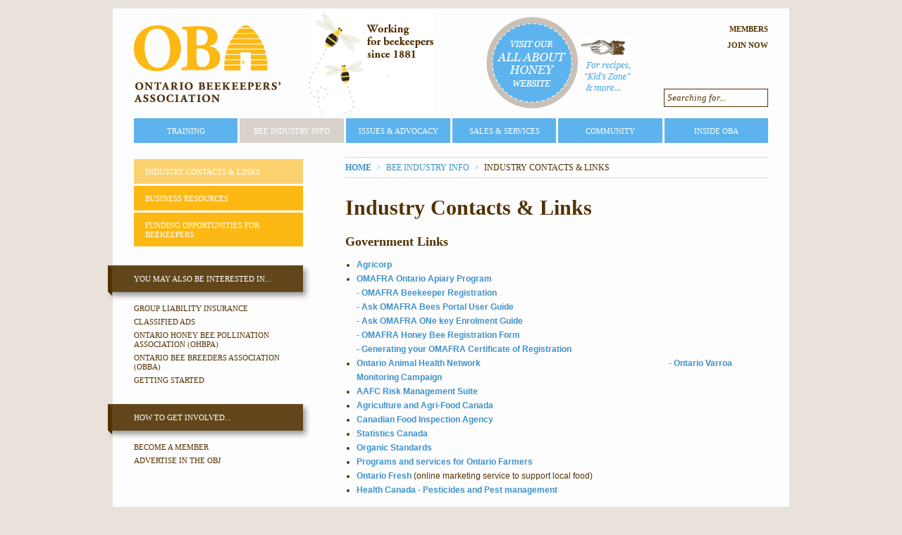

--- FILE ---
content_type: text/html; charset=utf-8
request_url: https://www.ontariobee.com/bee-industry-info/industry-resources
body_size: 6546
content:
<!DOCTYPE html PUBLIC "-//W3C//DTD XHTML+RDFa 1.0//EN" "http://www.w3.org/MarkUp/DTD/xhtml-rdfa-1.dtd">
<html xmlns="http://www.w3.org/1999/xhtml" xml:lang="en" version="XHTML+RDFa 1.0" dir="ltr">
<head profile="http://www.w3.org/1999/xhtml/vocab">
	<meta http-equiv="Content-Type" content="text/html; charset=utf-8" />
<link rel="shortcut icon" href="https://www.ontariobee.com/sites/ontariobee.com/themes/ontariobee/favicon.ico" type="image/vnd.microsoft.icon" />
<meta name="description" content="Beekeeping Industry Links and Resources" />
<meta name="keywords" content="Industry Contacts and Links, Ontario Beekeepers’ Association" />
<meta name="generator" content="Drupal 7 (http://drupal.org)" />
	<title>Industry Contacts and Links | Ontario Beekeepers’ Association</title>
	<link type="text/css" rel="stylesheet" href="https://www.ontariobee.com/sites/ontariobee.com/files/css/css_xE-rWrJf-fncB6ztZfd2huxqgxu4WO-qwma6Xer30m4.css" media="all" />
<link type="text/css" rel="stylesheet" href="https://www.ontariobee.com/sites/ontariobee.com/files/css/css_gZCu3WUuEs5rVCcawaQ4f8ZWBs5z7KR_AqSEEXRr22c.css" media="all" />
<link type="text/css" rel="stylesheet" href="https://www.ontariobee.com/sites/ontariobee.com/files/css/css_DFpy4IbPE_bJEEmy5Ynr8ppwHxqt_JT078n5loaAFs8.css" media="all" />
<link type="text/css" rel="stylesheet" href="https://www.ontariobee.com/sites/ontariobee.com/files/css/css_aGCeQiDYVhMAZPWKbk7gigKWUlek9Zrt8ronI9H8sXA.css" media="screen" />
	<script type="text/javascript" src="https://www.ontariobee.com/sites/ontariobee.com/files/js/js_YD9ro0PAqY25gGWrTki6TjRUG8TdokmmxjfqpNNfzVU.js"></script>
<script type="text/javascript" src="https://www.ontariobee.com/sites/ontariobee.com/files/js/js_onbE0n0cQY6KTDQtHO_E27UBymFC-RuqypZZ6Zxez-o.js"></script>
<script type="text/javascript" src="https://www.ontariobee.com/sites/ontariobee.com/files/js/js_HaBOiZrCT8k_Czpr5v0_y04WMO_6bf36_6gElIQimz8.js"></script>
<script type="text/javascript" src="https://www.ontariobee.com/sites/ontariobee.com/files/js/js_NpJgtCXSAoR2bGmw52n2Vsoc_UyO5iIDzuTNm8sr4Zk.js"></script>
<script type="text/javascript" src="https://www.googletagmanager.com/gtag/js?id=UA-29725520-1"></script>
<script type="text/javascript">
<!--//--><![CDATA[//><!--
window.dataLayer = window.dataLayer || [];function gtag(){dataLayer.push(arguments)};gtag("js", new Date());gtag("set", "developer_id.dMDhkMT", true);gtag("config", "UA-29725520-1", {"groups":"default"});
//--><!]]>
</script>
<script type="text/javascript" src="https://www.ontariobee.com/sites/ontariobee.com/files/js/js_-oEDdwe4XpUqUj4W0KJs96ENaXIrGvjBvIP-WYYBi54.js"></script>
<script type="text/javascript" src="https://www.ontariobee.com/sites/ontariobee.com/files/js/js_viVlKLgdBtRHww0a4GA3mXGRGKYMafjCjBgiyixdSbo.js"></script>
<script type="text/javascript">
<!--//--><![CDATA[//><!--
jQuery.extend(Drupal.settings, {"basePath":"\/","pathPrefix":"","setHasJsCookie":0,"ajaxPageState":{"theme":"ontariobee","theme_token":"_8-TC_lDIoso88djRMg-aJ7XJIkxFfe4iz0nEeRKPvk","js":{"misc\/jquery.js":1,"misc\/jquery-extend-3.4.0.js":1,"misc\/jquery-html-prefilter-3.5.0-backport.js":1,"misc\/jquery.once.js":1,"misc\/drupal.js":1,"misc\/form-single-submit.js":1,"sites\/all\/modules\/entityreference\/js\/entityreference.js":1,"sites\/ontariobee.com\/modules\/ontariobee_misc\/jquery.overlay.js":1,"sites\/all\/libraries\/colorbox\/jquery.colorbox-min.js":1,"sites\/all\/modules\/colorbox\/js\/colorbox.js":1,"sites\/all\/modules\/colorbox\/styles\/default\/colorbox_style.js":1,"sites\/all\/modules\/google_analytics\/googleanalytics.js":1,"https:\/\/www.googletagmanager.com\/gtag\/js?id=UA-29725520-1":1,"0":1,"sites\/all\/modules\/extlink\/js\/extlink.js":1,"sites\/ontariobee.com\/themes\/ontariobee\/..\/..\/..\/all\/libraries\/jquery.cycle\/jquery.cycle.all.min.js":1,"sites\/ontariobee.com\/themes\/ontariobee\/jquery.features.js":1,"sites\/ontariobee.com\/themes\/ontariobee\/jquery.news-and-events.js":1,"sites\/ontariobee.com\/themes\/ontariobee\/jquery.misc.js":1},"css":{"modules\/system\/system.base.css":1,"modules\/system\/system.menus.css":1,"modules\/system\/system.messages.css":1,"modules\/system\/system.theme.css":1,"modules\/field\/theme\/field.css":1,"modules\/node\/node.css":1,"modules\/search\/search.css":1,"modules\/user\/user.css":1,"sites\/all\/modules\/extlink\/css\/extlink.css":1,"sites\/all\/modules\/views\/css\/views.css":1,"sites\/all\/modules\/colorbox\/styles\/default\/colorbox_style.css":1,"sites\/all\/modules\/ctools\/css\/ctools.css":1,"sites\/ontariobee.com\/themes\/ontariobee\/..\/..\/..\/all\/libraries\/reset\/reset.css":1,"sites\/ontariobee.com\/themes\/ontariobee\/screen.css":1}},"colorbox":{"opacity":"0.85","current":"{current} of {total}","previous":"\u00ab Prev","next":"Next \u00bb","close":"Close","maxWidth":"98%","maxHeight":"98%","fixed":true,"mobiledetect":true,"mobiledevicewidth":"480px","file_public_path":"\/sites\/ontariobee.com\/files","specificPagesDefaultValue":"admin*\nimagebrowser*\nimg_assist*\nimce*\nnode\/add\/*\nnode\/*\/edit\nprint\/*\nprintpdf\/*\nsystem\/ajax\nsystem\/ajax\/*"},"googleanalytics":{"account":["UA-29725520-1"],"trackOutbound":1,"trackMailto":1,"trackDownload":1,"trackDownloadExtensions":"7z|aac|arc|arj|asf|asx|avi|bin|csv|doc(x|m)?|dot(x|m)?|exe|flv|gif|gz|gzip|hqx|jar|jpe?g|js|mp(2|3|4|e?g)|mov(ie)?|msi|msp|pdf|phps|png|ppt(x|m)?|pot(x|m)?|pps(x|m)?|ppam|sld(x|m)?|thmx|qtm?|ra(m|r)?|sea|sit|tar|tgz|torrent|txt|wav|wma|wmv|wpd|xls(x|m|b)?|xlt(x|m)|xlam|xml|z|zip","trackColorbox":1},"urlIsAjaxTrusted":{"\/bee-industry-info\/industry-resources":true},"extlink":{"extTarget":"_blank","extClass":0,"extLabel":"(link is external)","extImgClass":0,"extIconPlacement":"append","extSubdomains":1,"extExclude":"","extInclude":".*\\.[pdf|jpg|png]","extCssExclude":"","extCssExplicit":"","extAlert":0,"extAlertText":"This link will take you to an external web site. We are not responsible for their content.","mailtoClass":0,"mailtoLabel":"(link sends e-mail)","extUseFontAwesome":false}});
//--><!]]>
</script>
	<!--[if lt IE 10]>
		<script type="text/javascript" src="/sites/ontariobee.com/themes/ontariobee/ie/jquery.placeholder.js"></script>
	<![endif]-->
	<!--[if lt IE 8]>
		<link rel="stylesheet" type="text/css" media="screen" href="/sites/ontariobee.com/themes/ontariobee/ie/screen.css" />
		<script type="text/javascript" src="/sites/ontariobee.com/themes/ontariobee/ie/jquery.news-and-events.js"></script>
	<![endif]-->
</head>
<body class="html not-front not-logged-in one-sidebar sidebar-first page-node page-node- page-node-29 node-type-page path-bee-industry-info path-industry-resources" >
		<div id="container">
	<div id="header">
		<div id="branding">
							<a href="/" title="Ontario Beekeepers’ Association" rel="home" id="logo">
					<img src="https://www.ontariobee.com/sites/ontariobee.com/themes/ontariobee/logo.png" alt="Ontario Beekeepers’ Association" title="Back to Home" />
				</a>
										<img id="site-slogan" src="/sites/ontariobee.com/themes/ontariobee/site-slogan.png" alt="Working for all beekeepers since 1881" />
					</div>
		  <div class="region region-header">
    <div id="block-block-2" class="block block-block">
				<div class="content">
		<p><a href="http://www.ontariohoney.ca/"><img src="/sites/ontariobee.com/files/img/all-about-honey.jpg" alt="Visit our All About Honey Website" height="130" width="205" /></a></p>	</div>
</div>
<div id="block-search-form" class="block block-search">
				<div class="content">
		<form action="/bee-industry-info/industry-resources" method="post" id="search-block-form" accept-charset="UTF-8"><div><div class="container-inline">
      <h2 class="element-invisible">Search form</h2>
    <div class="form-item form-type-textfield form-item-search-block-form">
  <label class="element-invisible" for="edit-search-block-form--2">Search </label>
 <input title="Enter the terms you wish to search for." placeholder="Searching for..." type="text" id="edit-search-block-form--2" name="search_block_form" value="" size="15" maxlength="128" class="form-text" />
</div>
<div class="form-actions form-wrapper" id="edit-actions"><input type="submit" id="edit-submit" name="op" value="Search" class="form-submit" /></div><input type="hidden" name="form_build_id" value="form-hEyaJh_lV-TGnZ2FnU1kCA8WU_f8k4yg85R2fe7yK10" />
<input type="hidden" name="form_id" value="search_block_form" />
</div>
</div></form>	</div>
</div>
<div id="block-ontariobee-membership-member-links" class="block block-ontariobee-membership">
				<div class="content">
		<div class="item-list"><ul><li class="first"><a href="/members">Members</a></li>
<li class="last"><a href="/new-member-signup">Join Now</a></li>
</ul></div>	</div>
</div>
  </div>
	</div>
			<div id="subheader">
			  <div class="region region-subheader">
    <div id="block-system-main-menu" class="block block-system block-menu">
				<div class="content">
		<ul class="menu"><li class="first collapsed menu-item-training menu-item-alternate-odd"><a href="/outreach" title="Education, Outreach and Training">Training</a></li>
<li class="expanded active-trail menu-item-bee-industry-info menu-item-alternate-even"><a href="/bee-industry-info" class="active-trail">Bee Industry Info</a><ul class="menu"><li class="first leaf active-trail menu-item-industry-contacts-and-links menu-item-alternate-odd"><a href="/bee-industry-info/industry-resources" title="government, associations, research institutions" class="active-trail active">Industry Contacts &amp; Links</a></li>
<li class="leaf menu-item-business-resources menu-item-alternate-even"><a href="/bee-industry-info/business-resources">Business Resources</a></li>
<li class="last leaf menu-item-funding-opportunities-for-beekeepers menu-item-alternate-odd"><a href="/fundingforbeekeepers">Funding Opportunities for Beekeepers</a></li>
</ul></li>
<li class="collapsed menu-item-issues-and-advocacy menu-item-alternate-even"><a href="/issues-and-advocacy">Issues &amp; Advocacy</a></li>
<li class="collapsed menu-item-sales-and-services menu-item-alternate-odd"><a href="/sales-and-services">Sales &amp; Services</a></li>
<li class="collapsed menu-item-community menu-item-alternate-even"><a href="/community">Community</a></li>
<li class="last collapsed menu-item-inside-oba menu-item-alternate-odd"><a href="/inside-oba">Inside OBA</a></li>
</ul>	</div>
</div>
  </div>
		</div>
		<div id="page-body">
		<div id="content">
							<div id="breadcrumb"><h2 class="element-invisible">You are here</h2><div class="item-list"><ul><li class="first"><a href="/">Home</a></li>
<li><a href="/bee-industry-info">Bee Industry Info</a></li>
<li class="last"><span>Industry Contacts &amp; Links</span></li>
</ul></div></div>
														<h1>Industry Contacts & Links</h1>
																	<div class="tabs"></div>
												  <div class="region region-content">
    <div id="block-system-main" class="block block-system">
				<div class="content">
		<div id="node-29" class="node node-page clearfix">
					<div class="content">
		<div class="field field-name-body field-type-text-with-summary field-label-hidden"><div class="field-items"><div class="field-item even"><h2>Government Links</h2><ul><li><a title="Agricorp" href="https://www.agricorp.com/en-ca/Pages/Default.aspx" target="_blank">Agricorp</a></li><li><a title="OMAFRA Apiculture" href="https://www.ontario.ca/page/ontario-apiary-program" target="_blank">OMAFRA Ontario Apiary Program<br /></a><a title="Beekeeper Registration" href="https://www.ontario.ca/page/ontario-beekeeper-registration" target="_blank">- OMAFRA Beekeeper Registration</a><a href="http://www.omafra.gov.on.ca/english/food/inspection/bees/onlineregistration.htm"><br /></a><a href="http://www.ontariobee.com/sites/ontariobee.com/files/document/Ask_OMAFRA_Bees_Portal_User_Guide.pdf" target="_blank">- Ask OMAFRA Bees Portal User Guide<br /></a><a href="http://www.ontariobee.com/sites/ontariobee.com/files/document/Ask_OMAFRA_ONe_key_Enrolment_Guide.pdf" target="_blank">- Ask OMAFRA ONe key Enrolment Guide<br /></a><a href="https://forms.mgcs.gov.on.ca/dataset/003-0373" target="_blank">- OMAFRA Honey Bee Registration Form</a><a href="http://www.ontariobee.com/sites/ontariobee.com/files/document/2018_Registration_Form_vEN_2017-11-15_0.pdf"><br /></a><a href="http://www.ontariobee.com/sites/ontariobee.com/files/document/Generating%20your%20Certificate%20of%20Registration%20vEN.PDF">- Generating your OMAFRA Certificate of Registration</a></li><li><a href="https://www.oahn.ca/network/bee/" target="_blank">Ontario Animal Health Network</a>                                                                                         <a href="https://www.oahn.ca/resources/varroa-monitoring/" target="_blank">- Ontario Varroa Monitoring Campaign</a></li><li><a title="AAFC Risk Management Suite" href="https://agriculture.canada.ca/en/agricultural-programs-and-services/business-risk-management-programs" target="_self">AAFC Risk Management Suite</a></li><li><a title="AAFC" href="https://www.agr.gc.ca/eng/agriculture-and-agri-food-canada" target="_blank">Agriculture and Agri-Food Canada</a></li><li><a href="https://www.inspection.gc.ca/food-safety-for-industry/food-specific-requirements-and-guidance/honey/eng/1526655030663/1526655030943" target="_blank">Canadian Food Inspection Agency </a></li><li><a href="https://www150.statcan.gc.ca/t1/tbl1/en/tv.action?pid=3210035301" target="_blank">Statistics Canada</a></li><li><a href="https://www.tpsgc-pwgsc.gc.ca/ongc-cgsb/programme-program/normes-standards/internet/bio-org/documents/lsp-psl-eng.pdf" target="_blank">Organic Standards</a></li><li><a href="http://www.omafra.gov.on.ca/english/busdev/facts/progserv.htm">Programs and services for Ontario Farmers </a></li><li><a href="http://www.ontariofresh.ca" target="_blank">Ontario Fresh</a> (online marketing service to support local food)</li><li><a href="http://www.hc-sc.gc.ca/cps-spc/pest/index-eng.php">Health Canada - Pesticides and Pest management</a></li></ul><h2>University/College Resources &amp; Programs</h2><ul><li>University of Guelph - <a href="http://www.uoguelph.ca/honeybee">Honey Bee Research Centre</a>                                                                   - Honey Bee Research Centre <a href="https://honeybee.uoguelph.ca/videos/" target="_blank">How-To Online Videos</a></li><li>Niagara College - <a href="https://www.niagaracollege.ca/environment/program/beekeeping/" target="_blank">Commercial Beekeeping Program</a></li><li>Fanshawe College - <a href="https://www.ontariobee.com/sites/ontariobee.com/files/document/Ketola%2Cetal.pdf" target="_blank">Healing Properties of Honey</a></li></ul><h2> Canadian Beekeeper Associations</h2><ul><li><a title="CHC" href="http://www.honeycouncil.ca" target="_blank">Canadian Honey Council (CHC)</a></li><li><a href="http://capabees.org/" target="_blank">Canadian Association of Professional Apiculturists (CAPA)</a></li><li><a href="http://www.bcbeekeepers.com/" target="_blank">British Columbia Honey Producers</a></li><li><a href="http://www.albertabeekeepers.org/" target="_blank">Alberta Beekeepers</a></li><li><a href="http://www.saskbeekeepers.com/">Saskatchewan Beekeepers</a></li><li><a href="http://www.manitobabee.org/" target="_blank">Manitoba Beekeepers</a></li><li><a href="http://www.ontariobee.com/" target="_blank">Ontario Beekeepers</a></li><li><a href="http://www.apiculteursduquebec.com/" target="_blank">Féderation des Apiculteurs du Québec</a></li><li><a href="http://www.nbba.ca/" target="_blank">New Brunswick Beekeepers</a></li><li><a href="https://nsbeekeepers.ca/" target="_blank">Nova Scotia Beekeepers</a></li><li><a href="http://www.peibeekeepers.ca/" target="_blank">Prince Edward Island Beekeepers Association</a></li><li><a href="https://www.nlbeekeeping.com/">Newfoundland and Labrador Beekeeping Association</a></li></ul><h2>American Beekeeper’s/Honey Industry Associations</h2><ul><li><a href="http://www.honey.com/">National Honey Board</a></li><li><a href="http://www.abfnet.org/"> American Beekeeping Federation</a></li><li><a href="http://www.americanhoneyproducers.org/">American Honey Producers Association</a></li><li><a href="http://www.apitherapy.org/">American Apitherapy Society</a></li><li><a href="http://www.easternapiculture.org/" target="_blank">Eastern Apiculture Society</a></li><li><a href="http://pollinator.org/nappc/index.html" target="_blank">North American Pollinator Protection Campaign</a></li></ul><h2>International Beekeeping Organizations</h2><ul><li><a href="http://www.apimondia.com/">Apimondia</a></li><li><a href="http://honeybee.org.au/">Australian Honey Bee Industry Council</a></li><li><a href="http://nba.org.nz/">National Beekeepers’ Association of New Zealand</a></li><li><a href="http://www.bbka.org.uk"> The British Beekeepers’ Association</a></li></ul><h2>Research</h2><ul><li><a href="http://www.uoguelph.ca/canpolin/">NSERC Canpolin</a></li><li><a href="http://pollinator.ca/canpolin/">Canpolin: Best management practices for pollination</a></li><li><a href="http://www.masterbeekeeper.org/index.htm">Dyce Laboratory for Honey Bee Studies at Cornell</a></li><li><a href="http://www.ibra.org.uk/">International Bee Research Association</a></li><li><a href="http://www.ars.usda.gov/main/main.htm">US Dept. of Agricultural Research Service</a></li><li><a href="https://www.ontariobee.com/healinghoney">Healing Properties of Honey - Fanshawe College</a></li></ul></div></div></div>	</div>
		</div>
	</div>
</div>
<div id="block-block-8" class="block block-block">
				<div class="content">
		<div class="addthis_toolbox addthis_default_style ">
<a class="addthis_button_preferred_1"></a>
<a class="addthis_button_preferred_2"></a>
<a class="addthis_button_preferred_3"></a>
<a class="addthis_button_preferred_4"></a>
<a class="addthis_button_compact"></a>
<a class="addthis_counter addthis_bubble_style"></a>
</div>
<script type="text/javascript" src="https://s7.addthis.com/js/300/addthis_widget.js?pubid=ra-505b41fb70fd5cba"></script>	</div>
</div>
  </div>
		</div>
					<div id="sidebar">
				  <div class="region region-sidebar-first">
    <div id="block-menu-block-1" class="block block-menu-block">
				<div class="content">
		<div class="menu-block-wrapper menu-block-1 menu-name-main-menu parent-mlid-0 menu-level-2">
  <ul class="menu"><li class="first leaf active-trail active menu-mlid-379 menu-item-industry-contacts-and-links menu-item-alternate-even"><a href="/bee-industry-info/industry-resources" title="government, associations, research institutions" class="active-trail active-trail active">Industry Contacts &amp; Links</a></li>
<li class="leaf menu-mlid-796 menu-item-business-resources menu-item-alternate-odd"><a href="/bee-industry-info/business-resources">Business Resources</a></li>
<li class="last leaf menu-mlid-1224 menu-item-funding-opportunities-for-beekeepers menu-item-alternate-even"><a href="/fundingforbeekeepers">Funding Opportunities for Beekeepers</a></li>
</ul></div>
	</div>
</div>
<div id="block-ontariobee-misc-related-content" class="block block-ontariobee-misc">
				<h3>You may also be interested in...</h3>
			<div class="content">
		<div class="item-list"><ul><li class="first"><a href="/sales-and-services/group-liability-insurance">Group Liability Insurance</a></li>
<li><a href="/sales-and-services/classified-ads">Classified Ads</a></li>
<li><a href="/inside-oba/programs-and-initiatives/ontario-honey-bee-pollination-association">Ontario Honey Bee Pollination Association (OHBPA)</a></li>
<li><a href="/OBBA">Ontario Bee Breeders Association (OBBA)</a></li>
<li class="last"><a href="/outreach/getting-started">Getting Started</a></li>
</ul></div>	</div>
</div>
<div id="block-menu-menu-get-involved-shortcuts" class="block block-menu">
				<h3>How to Get Involved...</h3>
			<div class="content">
		<ul class="menu"><li class="first leaf menu-item-become-a-member menu-item-alternate-odd"><a href="/inside-oba/join" title="">Become a Member</a></li>
<li class="last leaf menu-item-advertise-in-the-obj menu-item-alternate-even"><a href="https://www.ontariobee.com/inside-oba/OBJ/advertise-in-obj-0" title="Advertising rates for OBJ">Advertise in the OBJ</a></li>
</ul>	</div>
</div>
  </div>
			</div>
			</div>
</div>
	<div id="footer-container">
		<div id="footer">
			  <div class="region region-footer">
    <div id="block-block-1" class="block block-block">
				<div class="content">
		<p>Copyright 2026 Ontario Beekeepers’ Association</p>	</div>
</div>
<div id="block-menu-menu-secondary-menu" class="block block-menu">
				<div class="content">
		<ul class="menu"><li class="first leaf menu-item-contact-us menu-item-alternate-odd"><a href="/inside-oba/contact-us" title="">Contact Us</a></li>
<li class="leaf menu-item-site-map menu-item-alternate-even"><a href="/site-map">Site Map</a></li>
<li class="leaf menu-item-privacy-policy menu-item-alternate-odd"><a href="/privacy-policy">Privacy Policy</a></li>
<li class="last leaf menu-item-terms-and-conditions menu-item-alternate-even"><a href="/terms-and-conditions">Terms &amp; Conditions</a></li>
</ul>	</div>
</div>
<div id="block-block-9" class="block block-block">
				<div class="content">
		<ul><li><a href="https://www.facebook.com/pages/Ontario-Beekeepers-Association/471022232933063"><img src="/sites/ontariobee.com/files/img/facebook.png" alt="Facebook" width="32" height="32" /></a></li><li><a href="https://www.instagram.com/ontariobeekeepersassociation" target="_blank"><img src="https://c1.staticflickr.com/5/4347/35641289183_ea51d55fc6_s.jpg" width="33" height="33" /></a></li><li><a href="https://www.instagram.com/obattp/"><img src="https://c1.staticflickr.com/5/4347/35641289183_ea51d55fc6_s.jpg" width="33" height="33" /></a></li></ul>	</div>
</div>
  </div>
		</div>
	</div>
	</body>
</html>
